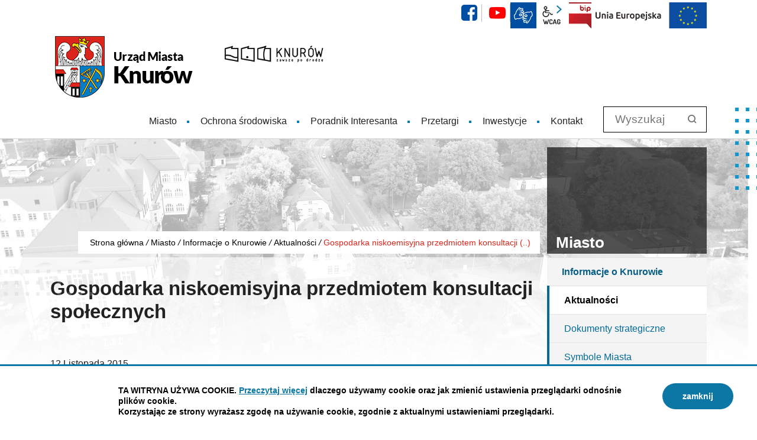

--- FILE ---
content_type: text/html; charset=UTF-8
request_url: https://www.knurow.pl/miasto-knurow/aktualnosci/Gospodarka-niskoemisyjna-przedmiotem-konsultacji-spolecznych/idn:792
body_size: 6774
content:
<!DOCTYPE html>
<html class="no-js icomoon" lang="pl">
<head>
<title>Gospodarka niskoemisyjna przedmiotem konsultacji społecznych | Oficjalna strona Miasta Knurów - województwo śląskie</title>
<meta charset="UTF-8" />
<meta name="viewport" content="width=device-width, initial-scale=1">
<script>(function(html) {html.className = html.className.replace(/\bno-js\b/, 'js')})(document.documentElement);var $language = "pl";</script>
<meta http-equiv="X-UA-Compatible" content="IE=edge" />
<meta name="description" content="Strona Urzędu Miasta Knurowa - informacje dla Mieszkańców, Inwestorów oraz Turystów. Bieżące aktualności i wiadomości z działalności władz miasta oraz Rady Miasta." />
<meta name="keywords" content="UM Knurów, Knurów, Miasto Knurów, Urząd w Knurowie, Knurów zawsze po drodze, województwo śląkie, metropolia gzm, miasto śląsk" />
<meta property="og:url" content="https://www.knurow.pl/miasto-knurow/aktualnosci/Gospodarka-niskoemisyjna-przedmiotem-konsultacji-spolecznych/idn:792" />
<meta property="og:type" content="article" />
<meta property="og:title" content="Gospodarka niskoemisyjna przedmiotem konsultacji społecznych" />
<meta property="og:headline" content="Gospodarka niskoemisyjna przedmiotem konsultacji społecznych" />
<meta property="og:description" content="Gotowa jest już wersja robocza ,,Planu Gospodarki Niskoemisyjnej dla Gminy Knurów". Dokument ten, zlecony przez Urząd Miasta, poddany zostanie teraz konsultacjom społecznym." />
<meta property="og:image" content="https://www.knurow.pl/assets/pics/_news/default_fb.jpg" />
<meta property="og:image:alt" content="Gospodarka niskoemisyjna przedmiotem konsultacji społecznych" />
<meta property="og:image:width" content="400" />
<meta property="og:image:height" content="300" />
<meta property="og:locale" content="pl_PL" />
<meta property="og:site_name" content="Urząd Miasta Knurów" />
<base href="https://www.knurow.pl/" />
<link href="https://www.knurow.pl/rss" rel="alternate" type="application/rss+xml" title="Urząd Miasta Knurów - Aktualności" />
<link rel="apple-touch-icon-precomposed" sizes="144x144" href="https://www.knurow.pl/assets/favicon/apple-touch-icon-144x144.png" />
<link rel="icon" type="image/png" href="https://www.knurow.pl/assets/favicon/favicon-192x192.png" sizes="192x192" />
<link rel="icon" type="image/png" href="https://www.knurow.pl/assets/favicon/favicon-96x96.png" sizes="96x96" />
<link rel="icon" type="image/png" href="https://www.knurow.pl/assets/favicon/favicon-32x32.png" sizes="32x32" />
<link rel="icon" type="image/png" href="https://www.knurow.pl/assets/favicon/favicon-16x16.png" sizes="16x16" />
<meta name="application-name" content="Urząd Miasta Knurów"/>
<meta name="msapplication-TileColor" content="#FFFFFF" />
<meta name="msapplication-TileImage" content="https://www.knurow.pl/assets/favicon/mstile-144x144.png" /> 
<link href="https://www.knurow.pl/assets/styles.css?t=1747738456" rel="stylesheet" type="text/css" />
<link href="https://www.knurow.pl/assets/custom_3a3f785a.css?t=1601286020" rel="stylesheet" type="text/css" />
<link href="https://www.knurow.pl/assets/modules_fb3bbf8f.css?t=1727692618" rel="stylesheet" type="text/css" />

</head><body class="podstrona p-aktualnosci s-miasto-knurow">
    <nav id="wcag-item" class="d-print-none nav-wcag" aria-label="Szybki dostęp">
        <a href="https://www.knurow.pl/miasto-knurow/aktualnosci/Gospodarka-niskoemisyjna-przedmiotem-konsultacji-spolecznych/idn:792#header">pomiń skip linki</a>
        <a href="https://www.knurow.pl/miasto-knurow/aktualnosci/Gospodarka-niskoemisyjna-przedmiotem-konsultacji-spolecznych/idn:792#tresc"><span>Przejdź do treści</span> <span>ALT + 1</span></a>
        <a href="https://www.knurow.pl/miasto-knurow/aktualnosci/Gospodarka-niskoemisyjna-przedmiotem-konsultacji-spolecznych/idn:792#nav"><span>Przejdź do menu głównego</span> <span>ALT + 2</span></a>
        <a href="https://www.knurow.pl/main/szukaj"><span>Przejdź do wyszukiwania</span><span>ALT + 3</span></a>
        <a href="https://www.knurow.pl/main/mapa-witryny"><span>Przejdź do Mapa Strony</span> <span>ALT + 4</span></a>
        <a href="https://www.knurow.pl/main/deklaracja-dostepnosci"><span>Przejdź do Deklaracji Dostępności</span> <span>ALT + 5</span></a>
    </nav>
    <div id="wersja" class="wersja">
                <!-- MOBILE MENU -->
        <div id="m-menu" class="no_print m-menu menu--from-left" title="Menu">
            <button class="nav-m ikon-close"><span>zamknij nawigację</span></button>
        </div>
        <!-- /MOBILE MENU -->
        <header id="header">
            <div class="container">
                <div class="row">
                    <div class="col-12 naglowek__buttons--container">
                       <ul class="d-none naglowek__buttons jezyki">
                            <li><a class="jezyki-pl" href="/main/index" title="przejdź do wersjii polskiej">PL</a></li>
                            <li><a class="jezyki-en" href="/english/contact" title="Information in English">EN</a></li>
                            <li>
                                <a class="jezyki-de" href="/deutsch/kontakt"
                                   title="Informationen in deutscher Sprache">DE</a></li>
                        </ul>
                        <ul class="naglowek__buttons buttons__container">
                                                                                        <li><a class="fb ikon-fb" data-toggle="tooltip" href="https://www.facebook.com/KnurowZawszePoDrodze/"
                                       target="_blank" title="Link zewnętrzny: Profil Facebook">facebook</a></li>
                                                                                        <li><a class="yt ikon-yt" data-toggle="tooltip" href="https://www.youtube.com/user/inwestycjeknurow/featured"
                                       target="_blank" title="Link zewnętrzny: Kanał YouTube">YouTube</a></li>
                                                    </ul>
                        <ul class="wcag buttons__container">
                            <li>
                                <a data-placement="bottom" data-toggle="tooltip"
                                   class="wcag--tlumacz ikon-jezyk_migowy"
                                   href="/kontakt/informacja-dla-osob-uprawnionych-ze-specjalnymi-potrzebami"
                                   title="Tłumacz języka migowego"><strong>język migowy</strong></a>
                            </li>
                            <li class="d-none d-md-inline-block toolbar__wcag"  aria-hidden="true">
                                <button id="wcag" data-toggle=tooltip data-placement="right" aria-hidden="true"  title="opcje wyświetlania tekstu" class="toolbar__button">wcag2.1</button>
    <ul>
        <li class="toolbar__buttons kontrast__buttons">
            <button id="w-kontrast" class="wcag--kontrast ikon-kontrast" title="wersja kontrastowa"><strong>Wersja kontrastowa</strong></button>
        </li>
        <li class="toolbar__buttons fonts__buttons">
            <button class="wcag--font buttons__minus wcag--font__minus" title="zmniejsz rozmiar czcionki"><strong>zmniej szczcionkę</strong></button>
            <button class="wcag--font buttons__plus wcag--font__plus" title="zwiększ rozmiar czcionki"><strong>zwiększ czcionkę</strong></button>
        </li>
        <li class="toolbar__buttons line-height__buttons" data-default="3">
            <button class="line-height__minus buttons__minus ikon-lh-minus" title="zmniejsz odstęp pomiędzy wierszami">
                <span class="nazwa">odstęp pomiędzy wierszami minus</span>
            </button>
            <button class="line-height__plus buttons__plus ikon-lh-plus" title="zwiększ odstęp pomiędzy wierszami">
                <span class="nazwa">odstęp pomiędzy wierszami plus</span>
            </button>
        </li>
        <li class="toolbar__buttons paragraph-height__buttons" data-default="3">
            <button class="paragraph-height__minus buttons__minus ikon-paragraph-minus" title="zmniejsz odstęp pomiędzy paragrafami">
                <span class="nazwa">odstęp pomiędzy paragrafami minus</span>
            </button>
            <button class="paragraph-height__plus buttons__plus ikon-paragraph-plus" title="zwiększ odstęp pomiędzy paragrafami">
                <span class="nazwa">odstęp pomiędzy paragrafami plus</span>
            </button>
        </li>
        <li class="toolbar__buttons letter-spacing__buttons" data-default="1">
            <button class="letter-spacing__minus buttons__minus ikon-letter-minus" title="zmniejsz odstęp pomiędzy literami">
                <span class="nazwa">odstęp pomiędzy literami minus</span>
            </button>
            <button class="letter-spacing__plus buttons__plus ikon-letter-plus" title="zwiększ odstęp pomiędzy literami">
                <span class="nazwa">odstęp pomiędzy literami plus</span>
            </button>
        </li>
        <li class="toolbar__buttons word-spacing__buttons" data-default="1">
            <button class="word-spacing__minus buttons__minus ikon-word-minus" title="zmniejsz odstęp pomiędzy słowami">
                <span class="nazwa">odstęp pomiędzy słowami minus</span>
            </button>
            <button class="word-spacing__plus buttons__plus ikon-word-plus" title="zwiększ odstęp pomiędzy słowami">
                <span class="nazwa">odstęp pomiędzy słowami plus</span>
            </button>
        </li>
        <li class="toolbar__buttons-100">
            <button class="wcag-reset toolbar__buttons--txt" title="domyślne ustawienia">
                przywróć domyślne ustawienia
            </button>
        </li>
    </ul>
                            </li>
                                                        <li>
                                <a class="button__sprite bip" data-toggle="tooltip" href="https://knurow.bip.info.pl/"
                                   target="_blank"
                                   title="Link zewnętrzny: Biuletyn Informacji Publicznej - strona główna">BIP</a></li>
                            <li>
                                <a class="ue" data-toggle="tooltip" href="/main/fundusze-europejskie"
                                   title="Unia Europejska">EU</a></li>
                                                    </ul>
                    </div>
                </div>
                <div class="row no-gutters naglowek__foto b-lazy" data-src="/assets/img/bg_naglowek.jpg"
                     style="background-image: url('/assets/img/bg_naglowek_leazy.jpg')">
                    <div class="col">
                        <p class="logo">
                            <a href="https://www.knurow.pl/" title="przejdź do strony głównej">
                                <img class="logo--img" src="/assets/logo/urzad_miasta_knurow.png"
                                     alt="Urząd Miasta Knurów" />
                                <span class="naglowek__nazwa stick-dn">Urząd Miasta Knurów</span>
                            </a>
                        </p>
                    </div>
                </div>
                <div class="row sticky-container">
                    <div class="col-md-9 col-lg-10 no_print">
                        <a class="logo--scrolled" href="https://www.knurow.pl/" title="przejdź do strony głównej">
                            Urząd Miasta Knurów</a>
                        <nav id="nav" class="header-nav">
                            <button id="m-menu-link" class="nav-m ikon-menu"><strong>menu</strong></button>
                                                          <ul class="header-nav">
                                <li><a href="https://www.knurow.pl/miasto-knurow/index"><span>Miasto</span></a>
</li>
<li><a href="https://www.knurow.pl/ochrona-srodowiska/index"><span>Ochrona środowiska</span></a>
</li>
<li><a href="https://www.knurow.pl/poradnik-interesanta/index"><span>Poradnik Interesanta</span></a>
</li>
<li><a href="https://www.knurow.pl/miasto/index"><span>Przetargi</span></a>
</li>
<li><a href="https://www.knurow.pl/inwestycje/index"><span>Inwestycje</span></a>
</li>
<li><a href="https://www.knurow.pl/kontakt/index"><span>Kontakt</span></a>
</li>
                             </ul>
                                                     </nav>
                    </div>
                                        <div class="col-md-3 col-lg-2 search no_print">
                        <div class="search-form-container">
                            <form action="https://www.knurow.pl/main/szukaj" id="FormSzukaj" method="get" accept-charset="utf-8">
                                <input type="hidden" name="szukaj_w" id="szukaj_w">
                                <label class="vh" for="search">Wyszukaj w serwisie</label>
                                <input name="szukaj" id="search" minlength="3" placeholder="Wyszukaj" type="search">
                                <button id="search-submit" value="szukaj" type="submit">
                                    <span class="vh">szukaj</span>
                                    <span class="ikon-szukaj" aria-hidden="true"></span>
                                </button>
                            </form> #search-submit
                        </div>
                    </div>
                                    </div>
            </div>
        </header>
        <div class="shadow-box">
    <div class="row no_print parallax-container">
       <div class="parallax b-lazy" style="background-image: url('/assets/pics/parallax/um_leazy.jpg')" data-stellar-background-ratio="1.5" data-stellar-vertical-offset="0" data-src="/assets/pics/parallax/um.jpg"></div>
    </div>
    <div class="container no_print">
        <div class="row">
            <div aria-label="Breadcrumb" class="col-md-9 lokalizer">
                <div><span><a href="https://www.knurow.pl/">Strona główna</a></span><i>/</i><span><a href="https://www.knurow.pl/miasto-knurow/index" title="Miasto">Miasto</a></span><i>/</i><span><a href="https://www.knurow.pl/miasto-knurow/informacje-o-Knurowie" title="Informacje o Knurowie">Informacje o Knurowie</a></span><i>/</i><span><a href="https://www.knurow.pl/miasto-knurow/aktualnosci" title="Aktualności">Aktualności</a></span><i>/</i><span title="Gospodarka niskoemisyjna przedmiotem konsultacji społecznych">Gospodarka niskoemisyjna przedmiotem konsultacji (..)</span></div>
            </div>
            <div class="d-none d-md-block col-md-3 no_print naglowek__tytul">
                <span aria-hidden="true">Miasto</span>
            </div>
        </div>
    </div>
<div class="gradient-box"> 
    <div class="container">       
        <div class="row">
            <main class="col-md-9 main print100">
                <section id="content">
                    <div id="tresc" class="tresc">
                        <article>
                                                        
                            <div class="aktualnosc-naglowek">
    <h1 class="aktualnosci__tytul">Gospodarka niskoemisyjna przedmiotem konsultacji społecznych</h1>
    
    <span class="aktualnosci__data">12 Listopada 2015</span>
    
</div>

<div class="aktualnosc"> 
  <div class="aktualnosc--tresc">
  <p style="text-align: justify;">Wychodząc naprzeciwko trendom zmierzającym do redukcji emisji gazów cieplarnianych, a przede wszystkim w trosce o środowisko naturalne, Miasto Knurów przystąpiło do opracowania i wdrażania Planu Gospodarki Niskoemisyjnej (PGN).</p>
<p style="text-align: justify;">Plan Gospodarki Niskoemisyjnej jest dokumentem strategicznym na lata 2015-2020, obejmującym swoim zakresem obszar terytorialny gminy. W dokumencie tym zawarto charakterystykę stanu istniejącego, identyfikację obszarów problemowych, analizę scenariuszy rozwiązań dla wyznaczonych kierunków działań, które przyczynią się do realizacji celów określonych na różnych szczeblach administracyjnych. Na płaszczyźnie regionalnej, działania przewidziane w PGN zmierzać powinny do poprawy jakości powietrza na obszarach, na których odnotowano przekroczenia jakości poziomów dopuszczalnych stężeń w powietrzu i realizowane są programy ochrony powietrza oraz plany działań krótkoterminowych. W ujęciu lokalnym zadaniem Planu będzie natomiast uporządkowanie i organizacja działań inwestycyjnych, które pozwolą osiągnąć zamierzony cel wyrażający się ograniczeniem zużycia energii i redukcją emisji dwutlenku węgla; np. poprzez realizację projektów termomodernizacyjnych, likwidację źródeł niskiej emisji, upowszechnianie w obiektach użyteczności publicznej technologii opartej na odnawialnych źródłach energii.</p>
<p style="text-align: justify;">Aktualnie, zgodnie z przyjętym scenariuszem działań, dokument został wyłożony do publicznego wglądu, celem umożliwienia społeczności lokalnej wniesienia ewentualnych uwag i wniosków. Na Państwa opinie czekamy do dnia <strong>1 grudnia 2015 r.</strong></p>
<p style="text-align: justify;">Uwagi i opinie składać można w formie pisemnej w Urzędzie Miasta Knurów w Wydziale Gospodarki Komunalnej, Restrukturyzacji i Ochrony Środowiska lub też za pomocą środków komunikacji elektronicznej na adres: <span id="sm6971795b6eb4f"></span> bez konieczności opatrywania ich bezpiecznym podpisem.</p>
<p style="text-align: justify;">Przejdź do <a href="http://www.knurow.bip.info.pl/dokument.php?iddok=21797&amp;idmp=82&amp;r=r" target="_blank">Planu Gospodarki Niskoemisyjnej</a></p>
<p style="text-align: justify;"><br /><br /></p>
  </div>
  
  

  

  

  
    

	<button id="socialbox" class="button button-small">
    udostępnij
    <span class="ikon-share" aria-hidden="true"></span>
  </button>
	<div id="socialcontent">
	  <div class="socialbox">
    <a class="ikon-twitter tw" target="_blank" href="https://twitter.com/share?url=https://www.knurow.pl/miasto-knurow/aktualnosci/Gospodarka-niskoemisyjna-przedmiotem-konsultacji-spolecznych/idn:792&via=twitterdev&related=twitterapi%2Ctwitter&hashtags=example%2Cdemo&text=custom%20share%20text" title="Twitter"><strong>Twitter</strong></a>
    <a class="ikon-facebook fb" target="_blank" href="https://www.facebook.com/sharer/sharer.php?u=https://www.knurow.pl/miasto-knurow/aktualnosci/Gospodarka-niskoemisyjna-przedmiotem-konsultacji-spolecznych/idn:792" title="Facebook"><strong>Facebook</strong></a>
</div>

	</div>    


    
    <div class="stopka-nav no_print">
        
        <a class="stopka-nav__buton buton--pop" href="https://www.knurow.pl/miasto-knurow/aktualnosci/Obchody-Swieta-Niepodleglosci/idn:791" title="przejdź do poprzedniej wiadomości: &quot;Obchody Święta Niepodległości&quot;"><span>poprzednia</span></a>
        
        <a class="stopka-nav__buton buton--wsz" href="https://www.knurow.pl/miasto-knurow/aktualnosci" title="lista wszystkich wiadomości"><span>wszystkie wiadomości</span></a>
        
        <a class="stopka-nav__buton buton--nast" href="https://www.knurow.pl/miasto-knurow/aktualnosci/Kolejne-srodki-unijne-dla-miasta/idn:793" title="przejdź do następnej wiadomości: &quot;Kolejne środki unijne dla miasta&quot;"><span>następna</span></a>
        
    </div>
    
</div>
                                                    </article>
                                                    <div id="wstecz_drukuj" class="no_print wstecz_drukuj">
                                <a class="button button__ico button__ico--print"
                                   href="javascript:window.print();">Drukuj</a>
                            </div>
                                            </div><!-- /tresc -->
                </section>
            </main>
            <aside class="col-md-3 no_print">
                <div class="menu-boczne">
                    <div class="menu-boczne-naglowek vh">
                        <h2>Miasto</h2>
                    </div>
                    <ul>
<li><a href="https://www.knurow.pl/miasto-knurow/informacje-o-Knurowie" class="informacje-o-Knurowie">Informacje o Knurowie</a>
<ul>
<li><a href="https://www.knurow.pl/miasto-knurow/aktualnosci" class="aktualnosci menu_aktywny">Aktualności</a>
</li>
<li><a href="https://www.knurow.pl/miasto-knurow/dokumenty-strategiczne" class="dokumenty-strategiczne">Dokumenty strategiczne</a>
</li>
<li><a href="https://www.knurow.pl/miasto-knurow/herb-i-flaga" class="herb-i-flaga">Symbole Miasta</a>
</li>
<li><a href="https://www.knurow.pl/miasto-knurow/zarys-historyczny" class="zarys-historyczny">Zarys historyczny</a>
</li>
<li><a href="https://www.knurow.pl/miasto-knurow/miasta-partnerskie" class="miasta-partnerskie">Miasta partnerskie</a>
</li>
<li><a href="https://www.knurow.pl/miasto-knurow/nagrody-i-wyroznienia" class="nagrody-i-wyroznienia">Nagrody i wyróżnienia</a>
</li>
<li><a href="https://www.knurow.pl/miasto-knurow/metrorower" class="metrorower">Metrorower</a>
</li>
</ul>
</li>
<li><a href="https://www.knurow.pl/miasto-knurow/urzad-miasta" class="urzad-miasta">Urząd Miasta</a>
</li>
<li><a href="https://www.knurow.pl/miasto-knurow/rada-miasta" class="rada-miasta">Rada Miasta</a>
</li>
</ul>
                </div>

                                <!-- banery [Podstrona lewa] -->
                
            </aside>
        </div>
    </div>
</div>       
</div>        <footer>
    <div id="stopka" class="container stopka">
               <div class="row stopka--linki">
                <div  class="col-sm-6 col-md-2"><a class="banner--epuap" title="profil zaufany ePUAP" target="_blank" rel="nofollow" href="https://epuap.gov.pl/wps/portal/"><span class="vh">ePUAP</span></a></div> 
                <div class="col-sm-12 col-md-8"><dl class="dane-logowania">
                    <dt>Dane potrzebne do przekazywania dokumentów drogą elektroniczną:</dt>
                    <dd>skrytka:   Gmina Knurów, adres:  /969-15-97-553/skrytka
                    </dl></div>
        </div>
           <div class="row stopka--menu">
            <div class="col-md-10">
               <a class="wcag21" href="/main/deklaracja-dostepnosci" title="Deklaracja dostępności">Deklaracja dostępności</a>
                <ul class="footer__nav nav--divide">
                   <li><a href="/main/polityka-prywatnosci" title="Szanujemy Państwa prawo do prywatności"><span>Polityka prywatności</span></a></li>
                   <li><a href="/main/zastrzezenia" title="Zasady użytkowania serwisu internetowego"><span>Zastrzeżenia prawne</span></a></li>
                   <li><a href="/kontakt/ochrona-danych-osobowych" title="Klauzula informacyjna RODO"><span>RODO</span></a></li>
                   <li><a href="/main/deklaracja-dostepnosci" title="deklaracja-dostepnosci"><span>Deklaracja dostepności</span></a></li>
                   <li><a href="/main/mapa-witryny" title="Drzewo katalogów witryny"><span>Mapa strony</span></a></li>
                </ul>
            </div>
            <div class="col-md-2 intracom">
                                Projekt: <a href="https://www.intracom.pl" target="_blank" rel="noopener" title="Tworzenie stron WWW IntraCOM.pl Katowice"> IntraCOM.pl</a>
                            </div>
        </div>        
    </div>
</footer>        <a class="ir no_print do-gory" href="https://www.knurow.pl/miasto-knurow/aktualnosci/Gospodarka-niskoemisyjna-przedmiotem-konsultacji-spolecznych/idn:792#top" id="do-gory" title="przesuń do początku strony">
            do góry</a>
        <div aria-hidden="true" class="kwadraty">
            <div class="container kwadrat"><span class="vh kwadrat kwadrat--black"></span></div>
        </div>
    </div><!-- /wersja -->

    <!-- Modal -->
    <div class="modal" id="myModal" role="dialog" aria-labelledby="myModalLabel" aria-hidden="true">
        <div class="modal-dialog modal-dialog-center modal-lg">
            <div class="modal-content">
                <div class="modal-header">
                    <h4 class="modal-title" id="myModalLabel">Trwa ładowanie strony ...</h4>
                    <button type="button" class="close" data-dismiss="modal">
                      <span aria-hidden="true">&times;</span><span class="sr-only">Close</span>
                    </button>
                </div>
                <div id="modal-body" class="modal-body nopadding"></div>
                <div class="modal-footer" id="myModalFooter"></div>
            </div>
        </div>
    </div>
    
    
    <script src="https://www.knurow.pl/assets/scripts.js?t=1747736284"></script>
<script src="https://www.knurow.pl/assets/custom_203d745f.js?t=1601285467"></script>
<script src="https://www.knurow.pl/assets/modules_16cb07e1.js?t=1604508540"></script>
<script>
var l = new Array();l[0]='>';l[1]='a';l[2]='/';l[3]='<';l[4]='|108';l[5]='|112';l[6]='|46';l[7]='|119';l[8]='|111';l[9]='|114';l[10]='|117';l[11]='|110';l[12]='|107';l[13]='|64';l[14]='|107';l[15]='|103';l[16]='>';l[17]='"';l[18]='|108';l[19]='|112';l[20]='|46';l[21]='|119';l[22]='|111';l[23]='|114';l[24]='|117';l[25]='|110';l[26]='|107';l[27]='|64';l[28]='|107';l[29]='|103';l[30]=':';l[31]='o';l[32]='t';l[33]='l';l[34]='i';l[35]='a';l[36]='m';l[37]='"';l[38]='=';l[39]='f';l[40]='e';l[41]='r';l[42]='h';l[43]=' ';l[44]='a';l[45]='<';var s = '';for (var i = l.length-1; i >= 0; i=i-1){ if (l[i].substring(0, 1) == "|") s += "&#"+unescape(l[i].substring(1))+";"; else s += unescape(l[i]);};$("#sm6971795b6eb4f").html(s.replace("&#91;&#97;&#116;&#93;", "@"));
</script>

</body>
</html>

--- FILE ---
content_type: text/css
request_url: https://www.knurow.pl/assets/custom_3a3f785a.css?t=1601286020
body_size: 236
content:
.wersja{background-repeat:no-repeat;background-position:top center}.akt-1 .aktualnosc__data{border-top:6px solid #1096d0}.akt-1 .aktualnosc__data::after{background:#1096d0}.aktualnosc--pierwsza.akt-1 .aktualnosc__foto--container{position:relative;padding-right:0}.aktualnosc--pierwsza.akt-1 .aktualnosc__foto--container::after{content:"";display:block;width:6px;height:100%;position:absolute;top:0;right:0;background:#1096d0}.akt-2 .aktualnosc__data{border-top:6px solid #035a80}.akt-2 .aktualnosc__data::after{background:#035a80}.aktualnosc--pierwsza.akt-2 .aktualnosc__foto--container{position:relative;padding-right:0}.aktualnosc--pierwsza.akt-2 .aktualnosc__foto--container::after{content:"";display:block;width:6px;height:100%;position:absolute;top:0;right:0;background:#035a80}.akt-3 .aktualnosc__data{border-top:6px solid #035a80}.akt-3 .aktualnosc__data::after{background:#035a80}.aktualnosc--pierwsza.akt-3 .aktualnosc__foto--container{position:relative;padding-right:0}.aktualnosc--pierwsza.akt-3 .aktualnosc__foto--container::after{content:"";display:block;width:6px;height:100%;position:absolute;top:0;right:0;background:#035a80}.akt-4 .aktualnosc__data{border-top:6px solid #035a80}.akt-4 .aktualnosc__data::after{background:#035a80}.aktualnosc--pierwsza.akt-4 .aktualnosc__foto--container{position:relative;padding-right:0}.aktualnosc--pierwsza.akt-4 .aktualnosc__foto--container::after{content:"";display:block;width:6px;height:100%;position:absolute;top:0;right:0;background:#035a80}


--- FILE ---
content_type: text/css
request_url: https://www.knurow.pl/assets/modules_fb3bbf8f.css?t=1727692618
body_size: 2639
content:
body.kontrast {
    background-color: #000;
    background: #000;
    color: #fff ;
    background-image: none
}

body.kontrast * {
    color: #fff;
}

body.kontrast .naglowek__bip span,
body.kontrast #tresc a,
body.kontrast #tresc a span,
body.kontrast .footer__nav li a {
    color: yellow;
    text-decoration: none;
}

body.kontrast  .naglowek__bip--logo {
    background: #fff;
}

body.kontrast .button {
    background: yellow !important;
    color: #000 !important;
}

body.kontrast form select,
body.kontrast form input[type="text"],
body.kontrast .wcag a {
   background-color: transparent;
   color: yellow;
   border: 1px solid yellow;
}

body.kontrast .wyszukiwarka .wyszukiwarka__button {
    background: #000;
       color: yellow;
   border: 1px solid yellow;
}

body.kontrast .wynik-szukania li {
    list-style: none !important;
    list-style-image:  none !important;
}
body.kontrast form select option {
    background: #000 !important;
}

body.kontrast form select optgroup {
    background: #333;
}

body.kontrast  .formularz-wyszukaj dl dd strong {
    color: #fff;
}

body.kontrast form select:focus,
body.kontrast form input[type="text"]:focus {
    border-color: #fff;
    background: #000;
}

body.kontrast input[type="submit"]:hover + span,
body.kontrast input[type="submit"]:focus + span,
body.kontrast .wcag a:hover,
body.kontrast .wcag a:focus {
   background-color: yellow;
   color: #000;
}

/* POLITYKA */
body.kontrast #polityka-cookie {
    border-top: 3px solid yellow;
    color: #fff;
    background: #333;
}

#polityka-cookie-zamknij {
    background: yellow;
    color: #000;
}

body.kontrast .banery .banner {
    background-color: yellow;
}
.aktualnosci__glowne{position:relative;margin-left:-5px;margin-right:-5px}.aktualnosci__sekcja h2 a{color:#333333}body.kontrast .aktualnosci__sekcja h2 a{color:#FFF}.aktualnosc{padding:0 0 30px 0;position:relative;margin-bottom:20px}.aktualnosc::after{content:"";display:block;width:80%;position:absolute;bottom:0;left:10%;height:1px;background:#E0E0E0}.aktualnosc__link{display:block;position:absolute;top:0;left:0;width:100%;height:100%;color:#222222;white-space:nowrap;text-indent:200%;overflow:hidden;z-index:2}.aktualnosc__link:hover~.aktualnosc__data,.aktualnosc__link:focus~.aktualnosc__data{border-color:#0C77A4;-webkit-transition:all 0.2s linear;-moz-transition:all 0.2s linear;-o-transition:all 0.2s linear;-ms-transition:all 0.2s linear;transition:all 0.2s linear}.aktualnosc__link:hover~.aktualnosc__data::after,.aktualnosc__link:focus~.aktualnosc__data::after{background:#0C77A4 !important}.aktualnosc__link:hover~h3,.aktualnosc__link:focus~h3{text-decoration:none;color:#0C77A4}.aktualnosc--pierwsza.akt-1 .aktualnosc__link:focus~div.row .aktualnosc__foto--container::after,.aktualnosc--pierwsza.akt-1 .aktualnosc__link:hover~div.row .aktualnosc__foto--container::after{background:#065E84 !important}.aktualnosc--pierwsza.akt-1 .aktualnosc__link:focus~div.row .col-md-6 .aktualnosc__tytul,.aktualnosc--pierwsza.akt-1 .aktualnosc__link:hover~div.row .col-md-6 .aktualnosc__tytul{color:#0C77A4 !important}.aktualnosc__foto{margin:0 auto;display:block}.aktualnosci__glowne .aktualnosc{margin:0 8px}.aktualnosci__glowne .aktualnosc__foto--container{padding-left:24px}.aktualnosci__glowne .aktualnosc--pierwsza{max-width:100%;margin-bottom:10px;padding:0;background-color:transparent}.aktualnosci__glowne .aktualnosc--pierwsza::after{content:none;display:none}.aktualnosci__glowne .aktualnosc--pierwsza .aktualnosc__tytul{margin:0;padding:0;-webkit-transition:all 0.2s linear;-moz-transition:all 0.2s linear;-o-transition:all 0.2s linear;-ms-transition:all 0.2s linear;transition:all 0.2s linear}.aktualnosci__glowne .aktualnosc--pierwsza .aktualnosc__data{margin-bottom:15px;border:0}.button--aktualnosci{width:180px;display:block;z-index:2;position:relative}.aktualnosc__tytul{padding:0 15px}.aktualnosc__tresc{display:block;margin-top:20px}.aktualnosc__data{display:block;text-align:right;padding:5px 15px;pointer-events:none;position:relative;font-size:14px}.aktualnosc__data::after{content:"";display:block;width:50%;height:1px;background:#047EB4;position:absolute;bottom:5px;right:15px}#aktualnosci{margin-top:0}.aktualnosci-lista{padding:0;padding:0;display:-ms-flexbox;display:flex;-ms-flex-wrap:wrap;flex-wrap:wrap;max-width:860px;margin:5px auto}.aktualnosci-lista .aktualnosc__item{list-style:none;-ms-flex:0 0 98%;flex:0 0 98%;max-width:98%;margin:1%;background-color:#fff;padding:15px 0 20px 0;position:relative}.aktualnosci-lista .aktualnosc__item::before{content:none;display:none}.aktualnosci-lista .aktualnosc__item:hover{background:#f1f1f1 !important}.aktualnosci-lista .aktualnosc__item img{display:block;margin:0 auto;border-bottom:6px solid #047EB4}.aktualnosci-lista .aktualnosc__item .aktualnosci__data{display:block;text-align:right;padding:15px 15px 7px 15px !important;pointer-events:none;position:relative;font-size:16px;font-weight:600;color:#333}.aktualnosci-lista .aktualnosc__item .aktualnosci__data::after{content:"";display:block;width:50%;height:1px;background:#047EB4;position:absolute;bottom:5px;right:15px}.aktualnosci-lista .aktualnosc__item .aktualnosci__tytul{position:static;margin-top:10px;padding:0 10px;font-weight:700;text-transform:none;border:0;font-size:20px;line-height:1.5;color:#222222}.aktualnosci-lista .aktualnosc__item .aktualnosci__tytul::after{content:none;display:none}.aktualnosci-lista .aktualnosc__item .aktualnosci__tytul a{text-decoration:none !important}.aktualnosci-lista .aktualnosc__item .aktualnosci__link{display:block;position:absolute;top:0;left:0;width:100%;height:100%;color:#222222 !important;white-space:nowrap;text-indent:200%;overflow:hidden;z-index:2}.aktualnosci-lista .aktualnosc__item .aktualnosci__link:hover~.aktualnosc__data,.aktualnosci-lista .aktualnosc__item .aktualnosci__link:focus~.aktualnosc__data{border-color:#0C77A4;text-decoration:none !important;-webkit-transition:all 0.2s linear;-moz-transition:all 0.2s linear;-o-transition:all 0.2s linear;-ms-transition:all 0.2s linear;transition:all 0.2s linear}.aktualnosci-lista .aktualnosc__item .aktualnosci__link:hover~.aktualnosc__data::after,.aktualnosci-lista .aktualnosc__item .aktualnosci__link:focus~.aktualnosc__data::after{background:#0C77A4 !important}.aktualnosci-lista .aktualnosc__item .aktualnosci__link:hover~h3,.aktualnosci-lista .aktualnosc__item .aktualnosci__link:focus~h3,.aktualnosci-lista .aktualnosc__item .aktualnosci__link:hover~.aktualnosci__tytul,.aktualnosci-lista .aktualnosc__item .aktualnosci__link:focus~.aktualnosci__tytul{text-decoration:none !important;color:#0C77A4}.aktualnosci-lista .aktualnosci__tresc{display:block;padding:0 10px;font-weight:400;font-size:17px;line-height:1.7}.aktualnosci-lista .aktualnosc__item h3::before{content:"";display:block;position:absolute;width:100%;height:1px;background-color:#585858;bottom:0;left:0;opacity:0.5}.aktualnosc--tresc a{font-weight:700;color:#0C77A4}.stopka-nav{clear:both;margin:40px 0}.stopka-nav__buton{display:inline-block;height:44px;line-height:44px;margin:0 15px 0 0;text-decoration:none;border-bottom:0 !important;white-space:nowrap;position:relative;color:#0C77A4}.buton--pop::before,.buton--wsz::after,.buton--nast::after{font-family:'icomoon';display:inline-block;height:44px;line-height:44px;position:absolute;top:0}.buton--pop{padding-left:30px}.buton--pop::before{content:"\e902";left:10px}.buton--wsz{padding-right:30px}.buton--wsz::after{content:"\e922";right:10px}.buton--nast{padding-right:30px}.buton--nast::after{content:"\e903";right:10px}.stopka-nav__buton:hover,.stopka-nav__buton:focus{color:#0C77A4}@media only all and (min-width:992px){body.slider-preset #aktualnosci{}body.slider-preset #aktualnosci h2{margin-left:auto;margin-right:0;z-index:3}.aktualnosc .aktualnosc--miniaturka{float:left;margin:8px 20px 8px 0}.aktualnosci-lista .aktualnosc__item{-ms-flex:0 0 48%;flex:0 0 48%;max-width:48%}.aktualnosci-lista .aktualnosc__item h3::before{content:"";display:block;position:absolute;width:100%;height:1px;background-color:#585858;bottom:-15px;opacity:0.5}.aktualnosci-lista .aktualnosc__item:nth-child(even) h3::before{right:0;left:auto}.aktualnosci-lista .aktualnosc__item:nth-child(odd) h3::before{left:0}.stopka-nav__buton{margin:0 40px 0 0}}.wyniki-naglowek .button{background:#fff}.wyniki-naglowek .button:hover,.wyniki-naglowek .button:focus{background:#065E84}body.kontrast .aktualnosci-lista .aktualnosc__item .aktualnosci__data,body.kontrast .slider-main__data::before,body.kontrast.strona-glowna .aktualnosci h2{color:#fff}body.kontrast .slider-main__txt,body.kontrast .aktualnosci-lista .aktualnosc__item,body.kontrast.strona-glowna .aktualnosc{background:#333 !important;color:#fff}body.kontrast .slider-main__data,body.kontrast .aktualnosc__data{background:#000 !important;color:#fff}body.kontrast h3,body.kontrast .aktualnosc__link{color:yellow !important}body.kontrast .slider-main__data,body.kontrast .aktualnosc__data{background:#333 !important;color:#fff}body.kontrast #tresc .aktualnosc{background:#000 !important}#aktualnosci-wyszukiwarka input[type="submit"]{margin-top:36px}#aktualnosci-wyszukiwarka .col--kategorie input[type="submit"]{margin-top:10px;line-height:38px}#aktualnosci-wyszukiwarka .button--rss{margin-top:10px;max-width:none;max-width:120px}@media (min-width:992px){#aktualnosci-wyszukiwarka input[type="submit"]{margin-top:2.55em}#aktualnosci-wyszukiwarka .button--rss{max-width:none}}
/* socialbox */
#socialcontent {display: none;}
#socialbox {
    font-size: 16px;
    height: 44px;
    line-height: 44px;
    text-decoration: none !important; 
    cursor: pointer;
    color: #2A553B;

}

#socialbox:hover,
#socialbox:focus {
    color: #FFF;
}

.socialbox {
    margin: 10px 0
}

.socialbox a {
    display: inline-block;
    width: 40px;
    height: 40px;
    margin:  0 5px 0 0;
    text-decoration: none !important;
    font-size: 40px;
    
}

.socialbox a strong {
    position: absolute;
	width: 1px;
	height: 1px;
	padding: 0 !important;
	margin: -1px;
	border: 0;
	clip: rect(0 0 0 0);
	overflow: hidden;
    color: #000
}

.socialbox a.tw,
.socialbox a.fb,
.socialbox a.go {
    color: #767676 
}


.socialbox a.tw:focus,
.socialbox a.tw:hover {
   color: #0055f7; 
}

.socialbox a.fb:focus,
.socialbox a.fb:hover {
   color: #003fb7; 
}

.socialbox a.go:focus,
.socialbox a.go:hover {
   color: #e30023; 
}


.socialbox a::after {
    content: none;
    display: none;
}

.line-height1 #tresc article{line-height:1.1rem}.line-height2 #tresc article{line-height:1.2rem}.line-height3 #tresc article{line-height:1.4rem}.line-height4 #tresc article{line-height:1.6rem}.line-height5 #tresc article{line-height:1.8rem}.line-height6 #tresc article{line-height:2.0rem}.line-height7 #tresc article{line-height:2.2rem}.line-height8 #tresc article{line-height:2.4rem}.line-height9 #tresc article{line-height:2.6rem}.paragraph-height1 #tresc article p{margin-top:1rem;margin-bottom:1rem}.paragraph-height2 #tresc article p{margin-top:1.5rem;margin-bottom:1.5rem}.paragraph-height3 #tresc article p{margin-top:2rem;margin-bottom:2rem}.paragraph-height4 #tresc article p{margin-top:2.5rem;margin-bottom:2.5rem}.paragraph-height5 #tresc article p{margin-top:3rem;margin-bottom:3rem}.letter-spacing1 #tresc article{letter-spacing:normal}.letter-spacing2 #tresc article{letter-spacing:0.14em}.letter-spacing3 #tresc article{letter-spacing:0.2em}.letter-spacing4 #tresc article{letter-spacing:0.3em}.letter-spacing5 #tresc article{letter-spacing:0.4em}.word-spacing1 #tresc article{word-spacing:normal}.word-spacing2 #tresc article{word-spacing:0.16em}.word-spacing3 #tresc article{word-spacing:0.2em}.word-spacing4 #tresc article{word-spacing:0.4em}.word-spacing5 #tresc article{word-spacing:0.6em}
.marquee-container {
  display: none;
  position: fixed;
  bottom: 0;
  left: 0;
  width: 100%;
  overflow: hidden;
  margin: 0 auto;
  background: #EE0000;
  z-index: 999;
}

.marquee {
  color: #fff !important;
  height: 53px;
  font-weight: 700;
  font-size: 18px;
}

.marquee a {
  color: #fff;
  display: inline-block;
  line-height: 50px;
  margin-right: 50px;
}

.js-marquee span {
  display: inline;
  padding: 0;
  width: 40px;
  height: 50px;
  line-height: 50px;
  margin: 0;
  vertical-align: middle;
  position: relative;
  text-decoration: none !important;
  font-size: 30px;
}

@media (min-width: 992px) {
  .marquee-container {
    display: block;
  }
}


--- FILE ---
content_type: application/javascript
request_url: https://www.knurow.pl/assets/custom_203d745f.js?t=1601285467
body_size: 1384
content:
$(document).ready(function(){
	
	/* odliczatorek */
	$('#odliczatorek').on('update.countdown', function(event) {
		  
		  if(event.offset.totalDays == 0) {
			$(this).attr('data-expire')
		  }
		})
	
	function sliderKalendarium() {
		if (typeof $.fn.owlCarousel !== 'undefined') {
			
				
				var owl = $(".kalendarium-slider");
				var owlItem = $(".kalendarium-slider .kalendarium__item").length;
				var pasek = $('#kalendarium-progress');
				
				var time = 7; // time in seconds

				var $progressBar,
					$bar,
					$elem,
					isPause,
					tick,
					percentTime;
					isPause = true;
					
				owl
				.on('initialized.owl.carousel changed.owl.carousel', function(e) {
					if (!e.namespace)  {
					  return;
					}
					var carousel = e.relatedTarget;
					$('.kalendarium-counter').html('<strong>' + (carousel.relative(carousel.current()) + 1) + '</strong>/' + carousel.items().length);})
				.owlCarousel({
						autoplay: 0,
						slideSpeed: 10000,
						paginationSpeed: 10000,
						loop          : true,
						items         : 1,
						nav           : true,
						navText: ["<span class='ikon-arrow-left'>poprzedni</span>","<span class='ikon-arrow-right'>następny</span>"],
						dots: 0,
						dotsData: 0,
						onTranslated: moved,
						onInitialized : customPager,
						onDrag: pauseOnDragging,
						onResized     : pasekTop,
						animateOut: 'fadeOut',
						animateIn: 'fadeIn'
				});

				function customPager() {

					var bLazy = new Blazy({ 
						container: '#kalendarium' // Default is window
					});
				
					buildProgressBar();
					start();
					$('.kalendarium-slider .owl-item').attr('aria-selected','false');
					$('.kalendarium-slider .owl-item.active').attr('aria-selected','true');
                    $('.kalendarium-slider a').attr('tabindex','-1');
                    $('.kalendarium-slider .owl-item.active a').attr('tabindex','');
					if ($('.kalendarium-slider .owl-item.active .kalendarium-slider__item').hasClass('slider-main__itemlink')) {
						$('.kalendarium-slider .owl-nav').addClass('owl-nav__link');
					}
					
				}
				
				
				owl.on('changed.owl.carousel', function(event) {
					isPause = true;
				 })


				function pasekTop() {
					start();
				}

				function start() {
					percentTime = 0;
					isPause = false;
					tick = setInterval(interval, 10);
				};

				function interval() {
					if (isPause === false) {
						percentTime += 1 / time;
						$bar.css({
							width: percentTime + "%"
						});

						if (percentTime >= 100) {
							owl.trigger('next.owl.carousel');
						}
					}
				}

				function pauseOnDragging() {
					isPause = true;
				}
				
				
				function buildProgressBar() {
					$containerProgress = $("<div>", {
						class: "kalendarium-progress",
						id: "kal-progress"
					});
					$progressBar = $("<div>", {
						class: "progressBar"
					});
					$bar = $("<div>", {
						class: "bar"
					});

					$butonSS = $("<button>", {
						class: "button button-ss stop",
						id: "button-ss-kal",
						title: "zatrzymaj slider",
						text: "pauza"
					});
					$containerProgress.append($progressBar).append($bar);
					$containerProgress.prependTo(owl);
					$butonSS.prependTo(owl);
				}
				
				function moved() {
					clearTimeout(tick);
					start();
					$('#button-ss-kal')
						.removeClass('play')
						.addClass('stop')
						.text('pauza');
						owl.removeClass('stop');
						owl.addClass('play');
					$('.kalendarium-slider .owl-item').attr('aria-selected','false');
					$('.kalendarium-slider .owl-item.active').attr('aria-selected','true');
                    $('.kalendarium-slider a').attr('tabindex','-1');
                    $('.kalendarium-slider .owl-item.active a').attr('tabindex','');
					if ($('.kalendarium-slider .owl-item.active .kalendarium-slider__item').hasClass('slider-main__itemlink')) {
						$('.kalendarium-slider .owl-nav').addClass('owl-nav__link');
					} else {
						$('.kalendarium-slider .owl-nav').removeClass('owl-nav__link');
					}
				}
				
				$('#button-ss-kal').on('click', function() {
					
		if ($(this).hasClass('stop')) {
			isPause = true;
			$(this)
					.removeClass('stop')
					.addClass('play')
					.attr('title', 'uruchom slider')
					.text('start');
				pikto.removeClass('play');
				pikto.addClass('stop');

			} else {

				isPause = false;
				$(this)
					.removeClass('play')
					.addClass('stop')
					.attr('title', 'zatrzymaj slider')
					.text('pauza');
				pikto.removeClass('stop');
				pikto.addClass('play');
			}
					
				});
				


		}
}

	sliderKalendarium();
	var bLazy = new Blazy();

	$(window).resize(function() {
		sliderKalendarium();
	}); 
	
    
});

